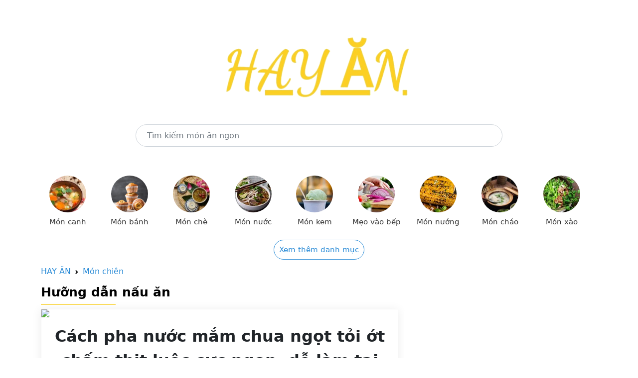

--- FILE ---
content_type: text/html; charset=utf-8
request_url: https://hayan.vn/vao-bep/cach-pha-va-nau-nuoc-mam-chua-ngot-toi-ot-dam-da-cham-gi-cung-ngon-p11456.html
body_size: 6089
content:


<!doctype html>
<html lang="en">
  <head>
	<meta charset="utf-8"><meta name="viewport" content="width=device-width, initial-scale=1.0"><meta http-equiv="X-UA-Compatible" content="IE=edge,chrome=1"><title>Cách pha và nấu nước mắm chua ngọt tỏi ớt đậm đà, chấm gì cũng ngon - HAYAN.VN</title><meta name="description" content="Hướng dẫn cách pha nước mắm chua ngọt tỏi ớt, đậm đà, bảo quản được lâu, chấm gì cũng ngon, thực hiện đơn giản. Nhấn xem ngay công thức thực hiện nhé!"><meta name="keywords" itemprop="keywords" content="Nước mắm chua ngọt chấm thịt luộc,cách làm nước chấm thịt luộc,cách pha nước chấm thịt luộc,nước chấm chua ngọt,cách pha nước chấm,vào bếp,cách làm nước chấm thịt luộc,cách pha nước chấm thịt luộc,nước chấm chua ngọt,cách pha nước chấm,vào bếp"><meta content="INDEX,FOLLOW" name="robot"><meta name="copyright" content="HAY ĂN"><meta name="author" content="HAY ĂN"><meta name="GENERATOR" content="HAY ĂN"><meta http-equiv="audience" content="General"><meta name="resource-type" content="Document"><meta name="distribution" content="Global"><meta name="revisit-after" content="1 days"><meta http-equiv="content-language" content"=vi"><meta property="og:site_name" content="HAYAN.VN"><meta property="og:locale" content="vi_VN"><meta property="og:title" itemprop="headline" content="Cách pha và nấu nước mắm chua ngọt tỏi ớt đậm đà, chấm gì cũng ngon - HAYAN.VN" /> <meta property="og:image" itemprop="thumbnailUrl" content="https://cdn.tgdd.vn/2020/07/CookProductThumb/620-620x620-25.jpg" /><meta property="og:description" itemprop="description" content="Hướng dẫn cách pha nước mắm chua ngọt tỏi ớt, đậm đà, bảo quản được lâu, chấm gì cũng ngon, thực hiện đơn giản. Nhấn xem ngay công thức thực hiện nhé!" /><meta property="og:url" itemprop="url" content="https://hayan.vn/vao-bep/cach-pha-va-nau-nuoc-mam-chua-ngot-toi-ot-dam-da-cham-gi-cung-ngon-p11456.html" /> <meta property="og:type" content="article" /><link rel="canonical" href="https://hayan.vn/vao-bep/cach-pha-va-nau-nuoc-mam-chua-ngot-toi-ot-dam-da-cham-gi-cung-ngon-p11456.html" />
    
<link rel="dns-prefetch" href="//www.googletagservices.com">
<link rel="dns-prefetch" href="//www.googletagmanager.com">
<link rel="dns-prefetch" href="//www.google-analytics.com">
<link rel="dns-prefetch" href="//pagead2.googlesyndication.com">
<link rel="dns-prefetch" href="//cdn.tgdd.vn">
<link rel="dns-prefetch" href="//cdn.taboola.com">
<link rel="dns-prefetch" href="//hk-trc-events.taboola.com">
<link rel="dns-prefetch" href="//trc.taboola.com">
<link rel="dns-prefetch" href="//images.taboola.com">

<link rel="icon" type="image/png" href="/assets/img/favicon.png">

<meta name="msvalidate.01" content="080A9672F801279C0E50510383971A10" />
<!-- Bootstrap CSS -->
<link href="/assets/css/bootstrap.min.css" rel="stylesheet">
<link href="/assets/css/main.css" rel="stylesheet">

<script src="/assets/js/jquery.min.js"></script>
<script src="/assets/js/main.js"></script>

<!-- Global site tag (gtag.js) - Google Analytics -->
<script async src="https://www.googletagmanager.com/gtag/js?id=G-BHJFL9BQKN"></script>
<script>
    window.dataLayer = window.dataLayer || [];
    function gtag() { dataLayer.push(arguments); }
    gtag('js', new Date());

    gtag('config', 'G-BHJFL9BQKN');
</script>

<script src="https://richinfo.co/richpartners/in-page/js/richads-ob.js?pubid=893647&siteid=336244" async></script>

<script data-cfasync="false" src="//dcbbwymp1bhlf.cloudfront.net/?wbbcd=1219761"></script>
<script data-cfasync="false" src="//dcbbwymp1bhlf.cloudfront.net/?wbbcd=1126058"></script>
    <link href="/assets/css/detail.css" rel="stylesheet">
  </head>
  <body>
    
	

	<main class="container">
	  
<section>
	<div class="row">
		<div class="col-md-12" style="text-align: center;margin-top: 70px">
			<a href="/"><img class="logo-food-img" src="/assets/img/logo.png" alt="Hay ăn" /></a>
		</div>
	</div>
	<div class="row" style="margin-top: 50px;margin-bottom: 50px">
		<div class="col-md-2">
		</div>
		<div class="col-md-8">
            <form action="/tim-kiem-mon-an.html" method="get">
			    <input type="text" placeholder="Tìm kiếm món ăn ngon" value="" name="q" class="form-control" style="border-radius: 30px;height: 45px;padding: 0 22px;">
            </form>
		</div>
		<div class="col-md-2">
		</div>
	</div>
	<div class="row">
		<div class="menu-cooking topmenu">
			<ul>
				<li><a href="/danh-muc/mon-canh.html"> <img src="/assets/img/CookCategory/Logo/mon-canh-logo-96x96.jpg" alt="Món canh"> <span>Món canh</span> </a></li>
				<li><a href="/danh-muc/mon-banh.html"> <img src="/assets/img/CookCategory/Logo/mon-banh-logo-96x96-96x96.png" alt="Món bánh"> <span>Món bánh</span> </a></li>
				<li><a href="/danh-muc/mon-che.html"> <img src="/assets/img/CookCategory/Logo/mon-che-logo-96x96-96x96.jpg" alt="Món chè"> <span>Món chè</span> </a></li>
				<li><a href="/danh-muc/mon-nuoc.html"> <img src="/assets/img/CookCategory/Logo/mon-nuoc-logo-96x96.jpg" alt="Món nước"> <span>Món nước</span> </a></li>
				<li><a href="/danh-muc/mon-kem.html"> <img src="/assets/img/CookCategory/Logo/mon-kem-logo-96x96-96x96.jpg" alt="Món kem"> <span>Món kem</span> </a></li>
				<li><a href="/danh-muc/meo-vao-bep.html"> <img src="/assets/img/CookCategory/Logo/meo-vao-bep-logo-96x96.jpg" alt="Mẹo vào bếp"> <span>Mẹo vào bếp</span> </a></li>
				<li><a href="/danh-muc/mon-nuong.html"> <img src="/assets/img/CookCategory/Logo/mon-nuong-logo-96x96.jpg" alt="Món nướng"> <span>Món nướng</span> </a></li>
				<li><a href="/danh-muc/mon-chao.html"> <img src="/assets/img/CookCategory/Logo/mon-chao-logo-96x96-96x96.jpg" alt="Món cháo"> <span>Món cháo</span> </a></li>
				<li><a href="/danh-muc/mon-xao.html"> <img alt="Món xào" src="/assets/img/CookCategory/Logo/mon-xao-logo-96x96-96x96.jpg"> <span>Món xào</span> </a></li>
				<li class="hide"><a href="/danh-muc/mon-kho.html"> <img alt="Món kho" src="/assets/img/CookCategory/Logo/mon-kho-logo-96x96.jpg"> <span>Món kho</span> </a></li>
				<li class="hide"><a href="/danh-muc/mon-chien.html"> <img alt="Món chiên" src="/assets/img/CookCategory/Logo/mon-chien-logo-96x96.jpg"> <span>Món chiên</span> </a></li>
				<li class="hide"><a href="/danh-muc/mon-hap.html"> <img data-src="/assets/img/CookCategory/Logo/mon-hap-logo-96x96.jpg" class="lazy" alt="Món hấp" src="/assets/img/CookCategory/Logo/mon-hap-logo-96x96.jpg"> <span>Món hấp</span> </a></li>
				<li class="hide"><a href="/danh-muc/mon-lau.html"> <img data-src="/assets/img/CookCategory/Logo/mon-lau-logo-96x96.jpg" class="lazy" alt="Món lẩu" src="/assets/img/CookCategory/Logo/mon-lau-logo-96x96.jpg"> <span>Món lẩu</span> </a></li>
				<li class="hide"><a href="/danh-muc/mon-goi-salad.html"> <img data-src="/assets/img/CookCategory/Logo/sinh-to-logo-96x96.jpg" class="lazy" alt="Món gỏi - salad" src="/assets/img/CookCategory/Logo/sinh-to-logo-96x96.jpg"> <span>Món gỏi - salad</span> </a></li>
				<li class="hide"><a href="/danh-muc/mon-tu-ga.html"> <img data-src="/assets/img/CookCategory/Logo/mon-tu-ga-logo-96x96.jpg" class="lazy" alt="Món từ gà" src="/assets/img/CookCategory/Logo/mon-tu-ga-logo-96x96.jpg"> <span>Món từ gà</span> </a></li>
				<li class="hide"><a href="/danh-muc/mon-tu-bo.html"> <img data-src="/assets/img/CookCategory/Logo/mon-tu-bo-logo-96x96.jpg" class="lazy" alt="Món từ bò" src="/assets/img/CookCategory/Logo/mon-tu-bo-logo-96x96.jpg"> <span>Món từ bò</span> </a></li>
				<li class="hide"><a href="/danh-muc/mon-chay.html"> <img data-src="/assets/img/CookCategory/Logo/mon-chay-logo-96x96.jpg" class="lazy" alt="Món chay" src="/assets/img/CookCategory/Logo/mon-chay-logo-96x96.jpg"> <span>Món chay</span> </a></li>
				<li class="hide"><a href="/danh-muc/an-vat.html"> <img data-src="/assets/img/CookCategory/Logo/an-vat-logo-96x96.jpg" class="lazy" alt="Ăn vặt" src="/assets/img/CookCategory/Logo/an-vat-logo-96x96.jpg"> <span>Ăn vặt</span> </a></li>
				<li class="hide"><a href="/danh-muc/ngay-le-tet.html"> <img data-src="/assets/img/CookCategory/Logo/ngay-le-tet-logo-96x96-1.jpg" class="lazy" alt="Ngày lễ Tết" src="/assets/img/CookCategory/Logo/ngay-le-tet-logo-96x96-1.jpg"> <span>Ngày lễ Tết</span> </a></li>
				<li class="hide"><a href="/danh-muc/thuc-uong.html"> <img data-src="/assets/img/CookCategory/Logo/thuc-uong-logo-96x96.jpg" class="lazy" alt="Thức uống" src="/assets/img/CookCategory/Logo/thuc-uong-logo-96x96.jpg"> <span>Thức uống</span> </a></li>
				<li class="hide"><a href="/danh-muc/sinh-to.html"> <img data-src="/assets/img/CookCategory/Logo/sinh-to-logo-83x96-83x96.jpg" class="lazy" alt="Sinh tố" src="/assets/img/CookCategory/Logo/sinh-to-logo-83x96-83x96.jpg"> <span>Sinh tố</span> </a></li>
				<li class="hide"><a href="/danh-muc/tra-sua.html"> <img data-src="/assets/img/CookCategory/Logo/tra-sua-logo-96x96.jpg" class="lazy" alt="Trà sữa" src="/assets/img/CookCategory/Logo/tra-sua-logo-96x96.jpg"> <span>Trà sữa</span> </a></li>
				<li class="hide"><a href="/danh-muc/nuoc-ep.html"> <img data-src="/assets/img/CookCategory/Logo/nuoc-ep-logo-96x96.jpg" class="lazy" alt="Nước ép" src="/assets/img/CookCategory/Logo/nuoc-ep-logo-96x96.jpg"> <span>Nước ép</span> </a></li>
				<li class="hide"><a href="/danh-muc/mon-trang-mieng.html"> <img data-src="/assets/img/CookCategory/Logo/vegan-tiramisu-cheesecake-mousse-caramel-sauce-easy-dessert-96x96.jpg" class="lazy" alt="Món tráng miệng" src="/assets/img/CookCategory/Logo/vegan-tiramisu-cheesecake-mousse-caramel-sauce-easy-dessert-96x96.jpg"> <span>Món tráng miệng</span> </a></li>
				<li class="hide"><a href="/danh-muc/mon-kho-mam.html"> <img alt="Món khô - mắm" src="/assets/img/CookCategory/Logo/mon-kho-mam-logo-96x96.jpg"> <span>Món khô - mắm</span> </a></li>
				<li class="hide"><a href="/danh-muc/mon-cuon-tron.html"> <img alt="Món cuốn - trộn" src="/assets/img/CookCategory/Logo/mon-cuon-tron-logo-96x96.jpg"> <span>Món cuốn - trộn</span> </a></li>
			</ul>
		</div>
		<div style="text-align: center;">
			<a class="showmoreMenu" href="javascript:" style="font-size: 15px;border: 1px solid;padding: 10px;border-radius: 25px;">Xem thêm danh mục</a>
			<a class="showmoreMenuHide hide" href="javascript:" style="font-size: 15px;border: 1px solid;padding: 10px;border-radius: 25px;">Thu gọn danh mục</a>
		</div>
	</div>
</section>
	  
      <section style="margin-top: 20px">
			<nav style="--bs-breadcrumb-divider: url(&quot;data:image/svg+xml,%3Csvg xmlns='http://www.w3.org/2000/svg' width='8' height='8'%3E%3Cpath d='M2.5 0L1 1.5 3.5 4 1 6.5 2.5 8l4-4-4-4z' fill='currentColor'/%3E%3C/svg%3E&quot;);" aria-label="breadcrumb">
				  <ol class="breadcrumb">
					<li class="breadcrumb-item"><a href="/">HAY ĂN</a></li>
					<li class="breadcrumb-item"><a href="/danh-muc/mon-chien.html">Món chiên</a></li>
				  </ol>
			</nav>
			<h2 class="title-food">Hưỡng dẫn nấu ăn</h2>
			<div class="row detail">
				<div class="detail-content">
                    <div class=" cate_9">
 <div class="box-detail" id="tongquan">
  <div id="div_YoutubePlayer" class="video">
   <div class="video-frame" src="https://www.youtube.com/embed/iBcDaKPm9Ss" data-width="780" data-height="439">
    <div class="button-video">
     <i class="vaobep-bigplay"></i>
    </div>
    <img src="https://img.youtube.com/vi/iBcDaKPm9Ss/maxresdefault.jpg" width="780" height="439">
   </div>
  </div>
  <h1>Cách pha nước mắm chua ngọt tỏi ớt chấm thịt luộc cực ngon, dễ làm tại nhà</h1>
  <ul class="ready">
   <li><h2>Chuẩn bị</h2><span>20 phút </span></li>
   <li><h2>Chế biến</h2><span>15 phút </span></li>
   <li><h2>Độ khó</h2><span class="difficultLevel">Dễ</span></li>
  </ul>
  <div class="leadpost">
   <p>Món thịt luộc là món ăn dễ thực hiện được rất nhiều người ưa thích, trong đó nước mắm chua ngọt là thứ gia vị đặc biệt, gần như chiếm phần quyết định chất lượng của món ăn. Cùng <a title="vào bếp" href="#" target="_blank" rel="noopener">vào bếp</a> thực hiện công thức pha nước mắm chua ngọt giúp món ăn thêm ngon nào!</p>
  </div>
 </div>
 <div class="box-detail" id="chuanbi">
  <div class="staple">
   <h2>Nguyên liệu làm Cách pha nước mắm chua ngọt chấm thịt luộc </h2>
   <span> Nước cốt chanh  </span> 
   <span> Đường  </span> 
   <span> Nước mắm  </span> 
   <span> Nước lọc  </span> 
   <span> Tỏi  </span>
  </div>
 </div>
 <div class="box-detail">
  <div class="perform">
   <p><img alt="Nguyên liệu làm nước mắm chua ngọt" class="lazy" src="https://cdn.tgdd.vn/2020/07/content/Cach-lam-nuoc-cham-thit-luoc-ngon-het-xay-con-ba-bay-luon--Dien-may-XANH-0-14-screenshot-800x800.jpg" width="800" height="800"></p>
  </div>
 </div>
 <div class="box-detail" id="step">
  <div class="method">
   <h2>Cách chế biến Cách pha nước mắm chua ngọt chấm thịt luộc</h2>
   <ul>
    <li id="step1"><label>1</label>
     <div class="text-method">
      <h3>Pha nước mắm</h3>
      <p>Cho 50 ml nước lọc vào bát, thêm 2 muỗng đường, cốt chanh, nước mắm, tỏi, ớt băm nhuyễn rồi khuấy cho tới khi tan đường.</p>
      <div class="box-gallery">
       <div class="img-method firstItem oneitem">
        <img src="https://cdn.tgdd.vn/2020/07/CookRecipe/GalleryStep/pha-nuoc-mam.gif" class="lazy" alt="Bước 1 Pha nước mắm Cách pha nước mắm chua ngọt chấm thịt luộc">
       </div>
      </div>
     </div></li>
    <li id="step2"><label>2</label>
     <div class="text-method">
      <h3>Thành phẩm</h3>
      <p>Nước mắm chua, cay, mặn, ngọt vừa đủ giúp món thịt luộc thêm phần hấp dẫn.</p>
      <div class="box-gallery">
       <div class="img-method firstItem oneitem">
        <img src="https://cdn.tgdd.vn/2020/07/CookRecipe/GalleryStep/tra-hoa-cuc-4.jpg" class="lazy" alt="Bước 2 Thành phẩm Cách pha nước mắm chua ngọt chấm thịt luộc">
       </div>
      </div>
     </div></li>
   </ul>
  </div>
 </div>
 <div class="box-detail tipsnote">
  <p></p>
  <p dir="ltr">Chỉ với vài bước đơn giản bạn đã có thể hoàn thành bát <a title="nước mắm chua ngọt" href="#" target="_blank" rel="noopener">nước mắm chua ngọt</a> thơm ngon. Vậy bạn còn chần chừ gì nữa mà không làm ngay. Chúc bạn thành công với cách pha mắm chua ngọt đơn giản này để giúp món ăn ngon hơn.</p>
 </div>
 <div class="box-detail"></div>
</div>

                    <p class="key-word">
                        <b>Từ khóa:</b> 

                        <a href="/tim-kiem-mon-an.html?q=N%c6%b0%e1%bb%9bc+m%e1%ba%afm+chua+ng%e1%bb%8dt+ch%e1%ba%a5m+th%e1%bb%8bt+lu%e1%bb%99c" target="_blank">Nước mắm chua ngọt chấm thịt luộc</a>,<a href="/tim-kiem-mon-an.html?q=c%c3%a1ch+l%c3%a0m+n%c6%b0%e1%bb%9bc+ch%e1%ba%a5m+th%e1%bb%8bt+lu%e1%bb%99c" target="_blank">cách làm nước chấm thịt luộc</a>,<a href="/tim-kiem-mon-an.html?q=c%c3%a1ch+pha+n%c6%b0%e1%bb%9bc+ch%e1%ba%a5m+th%e1%bb%8bt+lu%e1%bb%99c" target="_blank">cách pha nước chấm thịt luộc</a>,<a href="/tim-kiem-mon-an.html?q=n%c6%b0%e1%bb%9bc+ch%e1%ba%a5m+chua+ng%e1%bb%8dt" target="_blank">nước chấm chua ngọt</a>,<a href="/tim-kiem-mon-an.html?q=c%c3%a1ch+pha+n%c6%b0%e1%bb%9bc+ch%e1%ba%a5m" target="_blank">cách pha nước chấm</a>,<a href="/tim-kiem-mon-an.html?q=v%c3%a0o+b%e1%ba%bfp" target="_blank">vào bếp</a>,<a href="/tim-kiem-mon-an.html?q=c%c3%a1ch+l%c3%a0m+n%c6%b0%e1%bb%9bc+ch%e1%ba%a5m+th%e1%bb%8bt+lu%e1%bb%99c" target="_blank">cách làm nước chấm thịt luộc</a>,<a href="/tim-kiem-mon-an.html?q=c%c3%a1ch+pha+n%c6%b0%e1%bb%9bc+ch%e1%ba%a5m+th%e1%bb%8bt+lu%e1%bb%99c" target="_blank">cách pha nước chấm thịt luộc</a>,<a href="/tim-kiem-mon-an.html?q=n%c6%b0%e1%bb%9bc+ch%e1%ba%a5m+chua+ng%e1%bb%8dt" target="_blank">nước chấm chua ngọt</a>,<a href="/tim-kiem-mon-an.html?q=c%c3%a1ch+pha+n%c6%b0%e1%bb%9bc+ch%e1%ba%a5m" target="_blank">cách pha nước chấm</a>,<a href="/tim-kiem-mon-an.html?q=v%c3%a0o+b%e1%ba%bfp" target="_blank">vào bếp</a>,                        
                    </p>
                </div>
                <div class="detail-danhmuc">
				    
			    </div>
            </div>

	</main>
	
	
<footer class="bd-footer p-3 mt-5 bg-light text-center text-sm-start">
	<div class="container">
		<ul class="bd-footer-links ps-0 mb-3">
			<li class="d-inline-block"><a href="/ve-chung-toi.html">Về chúng tôi</a></li>
			<li class="d-inline-block ms-3"><a href="/dieu-khoan.html">Điều khoản</a></li>
			<li class="d-inline-block ms-3"><a href="/lien-he.html">Liên hệ</a></li>
		</ul>
		<p class="mb-0">HayAn.vn là nơi thỏa mãn niềm đam mê ẩm thực mọi người. Hãy cũng Hay Ăn "sưởi ấm" căn bếp của bạn với hàng nghìn món ăn ngon, cùng thực đơn đa dạng phong phú cho gia đình nhé.</p>
		<p style="margin-bottom: 10px;margin-top: 10px;">
			Liên kết link: 
			<a href="https://ruler.codethoi.com" target="_blank" title="Thước đo Online - Ruler Online">Thước đo Online</a> 
			| <a href="https://codethoi.com" target="_blank" title="Blog CodeThoi">Blog CodeThoi</a>
			| <a href="https://loban.codethoi.com" target="_blank" title="Thước lỗ ban Online - Ruler Lo Ban Online">Thước lỗ ban Online</a>
			| <a href="https://tiphay.vn" target="_blank" title="Kinh nghiệm hay">Kinh nghiệm hay</a>
			| <a href="https://codeformater.com" target="_blank" title="Code Formatter Online">Code Formatter Online</a>
			<a href="https://codeformater.com" target="_blank" title="Code Formatter Online">Code Formatter Online</a>
			  <a href="https://epoch.codethoi.com/" target="_blank" title="Convert Epoch/Unix Timestamp">Convert Epoch/Unix Timestamp</a> | 
			  <a href="https://randomkey.codethoi.com/" target="_blank" title="Convert Epoch/Unix Timestamp">Generate Random Passwords and Keys</a> | 
			  <a href="https://scale.codethoi.com/" target="_blank" title="Scale Conversion">Scale Conversion</a> | 
			  <a href="https://symbol.codethoi.com/" target="_blank" title="Symbol Online">Symbol Online</a> | 
			  <a href="https://rapidtables.codethoi.com" target="_blank" title="Calculators & Tools Online">Calculators & Tools Online</a> | 
			   <a href="https://rapidruler.com/" target="_blank" title="Actual Size Online Ruler">Actual Size Online Ruler</a> | 
			   	  <a href="https://rapidformatter.com" target="_blank" title="Rapid Formatter Online">Rapid Formatter Online</a> | 
	  <a href="https://rapidcipher.com" target="_blank" title="Encryption and Decryption Online">Encryption and Decryption Online</a> | 
	  <a href="https://rapidweightconvert.com/" target="_blank" title="Rapid Weight Converter">Rapid Weight Converter</a> | 
	  <a href="https://rapidsymbol.com" target="_blank" title="Symbols, Emojis, and Special">Symbols, Emojis, and Special</a> |
			  <a href="https://volume.codethoi.com/" target="_blank" title="Convert Fluid OZ To ML">Convert Fluid OZ To ML</a> 
		</p>
		<p class="mb-0"><strong>Bản quyền ©2021 bởi Hay Ăn.</strong></p>
	</div>
</footer>
    
  </body>
</html>